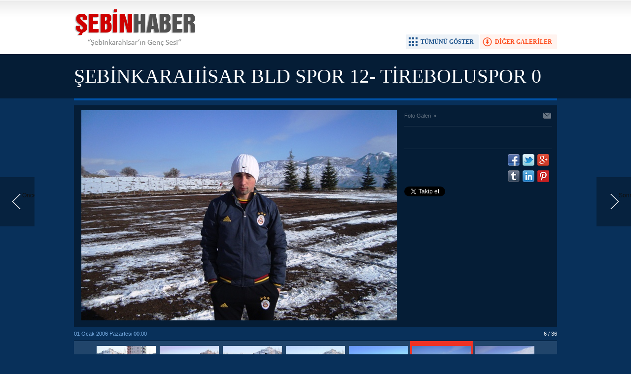

--- FILE ---
content_type: text/html; charset=UTF-8
request_url: http://www.sebinhaber.com/sebinkarahisar-bld-spor-12-tireboluspor-0-52g-p6.htm
body_size: 2552
content:
<!DOCTYPE html>
<html lang="tr" itemscope itemtype="http://schema.org/ImageObject">
<head>
<base href="http://www.sebinhaber.com/" target="_self"/>
<meta http-equiv="Content-Type" content="text/html; charset=UTF-8" />
<meta http-equiv="Refresh" content="300" />
<title>ŞEBİNKARAHİSAR BLD SPOR 12- TİREBOLUSPOR 0 foto galerisi</title>
<link rel="canonical" href="http://www.sebinhaber.com/sebinkarahisar-bld-spor-12-tireboluspor-0-52g-p6.htm" />
<link rel="alternate" href="http://m.sebinhaber.com/sebinkarahisar-bld-spor-12-tireboluspor-0-52g-p6.htm" media="only screen and (max-width: 640px)" />
<link rel="prev" href="http://www.sebinhaber.com/sebinkarahisar-bld-spor-12-tireboluspor-0-52g-p5.htm" />
<link rel="next" href="http://www.sebinhaber.com/sebinkarahisar-bld-spor-12-tireboluspor-0-52g-p7.htm" />
<link rel="image_src" type="image/jpeg" href="http://d.sebinhaber.com/gallery/52_6.jpg" />
<meta name="DC.date.issued" content="2006-01-01T00:00:00+02:00" />
<meta property="og:site_name" content="Şebin Haber" />
<meta property="og:url" content="http://www.sebinhaber.com/sebinkarahisar-bld-spor-12-tireboluspor-0-52g-p6.htm" />
<meta property="og:title" content="ŞEBİNKARAHİSAR BLD SPOR 12- TİREBOLUSPOR 0" />
<meta property="og:description" content="" />
<meta property="og:image" content="http://d.sebinhaber.com/gallery/52_6.jpg" />
<meta name="twitter:card" content="photo">
<meta name="twitter:site" content="@sbinhaber">
<meta name="twitter:url" content="http://www.sebinhaber.com/sebinkarahisar-bld-spor-12-tireboluspor-0-52g-p6.htm">
<meta name="twitter:title" content="ŞEBİNKARAHİSAR BLD SPOR 12- TİREBOLUSPOR 0" />
<meta name="twitter:description" content="" />
<meta name="twitter:image" content="http://d.sebinhaber.com/gallery/52_6.jpg" />
<meta itemprop="interactionCount" content="İzlenme: 40166" />
<meta itemprop="thumbnailUrl" content="http://d.sebinhaber.com/gallery/52_6_t.jpg" />
<meta itemprop="dateCreated" content="-0001-11-30T00:00:00+01:56" />
<link href="http://s.sebinhaber.com/style.css" type="text/css" rel="stylesheet" />
<script type="text/javascript" src="http://s.sebinhaber.com/function.js"></script><script type="text/javascript">

  var _gaq = _gaq || [];
  _gaq.push(['_setAccount', 'UA-3330322-15']);
  _gaq.push(['_trackPageview']);

  (function() {
    var ga = document.createElement('script'); ga.type = 'text/javascript'; ga.async = true;
    ga.src = ('https:' == document.location.protocol ? 'https://ssl' : 'http://www') + '.google-analytics.com/ga.js';
    var s = document.getElementsByTagName('script')[0]; s.parentNode.insertBefore(ga, s);
  })();

</script></head>
<body class="body_gallery_detail body_prevent" oncontextmenu="return false;" ondragstart="return false;" onselectstart="return false;">
<div class="main_container"><a class="gallery_nav gallery_nav_prev" href="http://www.sebinhaber.com/sebinkarahisar-bld-spor-12-tireboluspor-0-52g-p5.htm" rel="prev" title="Önceki"><span>Önceki</span></a><a class="gallery_nav gallery_nav_next" href="http://www.sebinhaber.com/sebinkarahisar-bld-spor-12-tireboluspor-0-52g-p7.htm" rel="next" title="Sonraki"><span>Sonraki</span></a><div id="base" class="base_gallery base_position clearfix"><div class="top_part"><div class="logo"><a href="http://www.sebinhaber.com/" rel="home"><img src="http://s.sebinhaber.com/i/logo.png" alt="Şebin Haber" width="250" height="100" /></a></div><ul class="actions"><li class="other" onclick="goSelf('');"><span>DİĞER GALERİLER</span></li><li class="showall" onclick="showAllGalleryImages();"><span>TÜMÜNÜ GÖSTER</span></li><li class="fullscreen" onclick="showGalleryFullscreen();"><span>TAM EKRAN YAP</span></li></ul></div><div class="page_title"><h1 itemprop="name">ŞEBİNKARAHİSAR BLD SPOR 12- TİREBOLUSPOR 0</h1></div><div class="middle_content"><div class="image_gallery_detail"><div id="g_image" class="image"><a href="http://www.sebinhaber.com/sebinkarahisar-bld-spor-12-tireboluspor-0-52g-p7.htm" title="Sonraki resim için tıkayınız" rel="self"><img src="http://d.sebinhaber.com/gallery/52_6.jpg" alt="ŞEBİNKARAHİSAR BLD SPOR 12- TİREBOLUSPOR 0 galerisi resim 6" itemprop="image" /></a></div><div class="side_detail"><div class="content_top"><div class="nav" itemscope itemtype="http://data-vocabulary.org/Breadcrumb"><a itemprop="url" href="http://www.sebinhaber.com/foto-galeri.htm" rel="self"><span itemprop="title">Foto Galeri</span></a><span itemprop="child" itemscope itemtype="http://data-vocabulary.org/Breadcrumb">&raquo; <a itemprop="url" href="http://www.sebinhaber.com/" rel="self"><span itemprop="title"></span></a></span></div><div class="tools"><a class="go_send" rel="nofollow" href="javascript:void(0)" onclick="return openPopUp_520x390('http://www.sebinhaber.com/send_to_friend.php?type=10&amp;id=52');" title="Arkadaşına Gönder"></a></div></div><div class="description text_content" itemprop="caption"></div><div class="short_content" itemprop="description"></div><div class="share"><div class="part1"><script type="text/javascript">showBookmark4();</script></div><div class="part2"><script type="text/javascript">showBookmark6("http://www.facebook.com/sebinhaber", "sbinhaber", "");</script></div></div></div></div><div class="image_gallery_info"><div class="date" itemprop="datePublished" content="2006-01-01T00:00:00+02:00">01 Ocak 2006 Pazartesi 00:00</div><div class="label">6 / 36</div></div><div class="image_gallery_thumb" id="image_gallery_thumb"><div class="buttons prev" title="Geri"><span></span></div><div class="buttons next" title="İleri"><span></span></div><div class="viewport"><ul class="overview"><li><a href="http://www.sebinhaber.com/sebinkarahisar-bld-spor-12-tireboluspor-0-52g-p1.htm" rel="self"><img src="http://d.sebinhaber.com/gallery/52_1_t.jpg" alt="" width="120" height="90" /></a></li><li><a href="http://www.sebinhaber.com/sebinkarahisar-bld-spor-12-tireboluspor-0-52g-p2.htm" rel="self"><img src="http://d.sebinhaber.com/gallery/52_2_t.jpg" alt="" width="120" height="90" /></a></li><li><a href="http://www.sebinhaber.com/sebinkarahisar-bld-spor-12-tireboluspor-0-52g-p3.htm" rel="self"><img src="http://d.sebinhaber.com/gallery/52_3_t.jpg" alt="" width="120" height="90" /></a></li><li><a href="http://www.sebinhaber.com/sebinkarahisar-bld-spor-12-tireboluspor-0-52g-p4.htm" rel="self"><img src="http://d.sebinhaber.com/gallery/52_4_t.jpg" alt="" width="120" height="90" /></a></li><li><a href="http://www.sebinhaber.com/sebinkarahisar-bld-spor-12-tireboluspor-0-52g-p5.htm" rel="self"><img src="http://d.sebinhaber.com/gallery/52_5_t.jpg" alt="" width="120" height="90" /></a></li><li class="active"><a href="http://www.sebinhaber.com/sebinkarahisar-bld-spor-12-tireboluspor-0-52g-p6.htm" rel="self"><img src="http://d.sebinhaber.com/gallery/52_6_t.jpg" alt="" width="120" height="90" /></a></li><li><a href="http://www.sebinhaber.com/sebinkarahisar-bld-spor-12-tireboluspor-0-52g-p7.htm" rel="self"><img src="http://d.sebinhaber.com/gallery/52_7_t.jpg" alt="" width="120" height="90" /></a></li><li><a href="http://www.sebinhaber.com/sebinkarahisar-bld-spor-12-tireboluspor-0-52g-p8.htm" rel="self"><img src="http://d.sebinhaber.com/gallery/52_8_t.jpg" alt="" width="120" height="90" /></a></li><li><a href="http://www.sebinhaber.com/sebinkarahisar-bld-spor-12-tireboluspor-0-52g-p9.htm" rel="self"><img src="http://d.sebinhaber.com/gallery/52_9_t.jpg" alt="" width="120" height="90" /></a></li><li><a href="http://www.sebinhaber.com/sebinkarahisar-bld-spor-12-tireboluspor-0-52g-p10.htm" rel="self"><img src="http://d.sebinhaber.com/gallery/52_10_t.jpg" alt="" width="120" height="90" /></a></li><li><a href="http://www.sebinhaber.com/sebinkarahisar-bld-spor-12-tireboluspor-0-52g-p11.htm" rel="self"><img src="http://d.sebinhaber.com/gallery/52_11_t.jpg" alt="" width="120" height="90" /></a></li><li><a href="http://www.sebinhaber.com/sebinkarahisar-bld-spor-12-tireboluspor-0-52g-p12.htm" rel="self"><img src="http://d.sebinhaber.com/gallery/52_12_t.jpg" alt="" width="120" height="90" /></a></li><li><a href="http://www.sebinhaber.com/sebinkarahisar-bld-spor-12-tireboluspor-0-52g-p13.htm" rel="self"><img src="http://d.sebinhaber.com/gallery/52_13_t.jpg" alt="" width="120" height="90" /></a></li><li><a href="http://www.sebinhaber.com/sebinkarahisar-bld-spor-12-tireboluspor-0-52g-p14.htm" rel="self"><img src="http://d.sebinhaber.com/gallery/52_14_t.jpg" alt="" width="120" height="90" /></a></li><li><a href="http://www.sebinhaber.com/sebinkarahisar-bld-spor-12-tireboluspor-0-52g-p15.htm" rel="self"><img src="http://d.sebinhaber.com/gallery/52_15_t.jpg" alt="" width="120" height="90" /></a></li><li><a href="http://www.sebinhaber.com/sebinkarahisar-bld-spor-12-tireboluspor-0-52g-p16.htm" rel="self"><img src="http://d.sebinhaber.com/gallery/52_16_t.jpg" alt="" width="120" height="90" /></a></li><li><a href="http://www.sebinhaber.com/sebinkarahisar-bld-spor-12-tireboluspor-0-52g-p17.htm" rel="self"><img src="http://d.sebinhaber.com/gallery/52_17_t.jpg" alt="" width="120" height="90" /></a></li><li><a href="http://www.sebinhaber.com/sebinkarahisar-bld-spor-12-tireboluspor-0-52g-p18.htm" rel="self"><img src="http://d.sebinhaber.com/gallery/52_18_t.jpg" alt="" width="120" height="90" /></a></li><li><a href="http://www.sebinhaber.com/sebinkarahisar-bld-spor-12-tireboluspor-0-52g-p19.htm" rel="self"><img src="http://d.sebinhaber.com/gallery/52_19_t.jpg" alt="" width="120" height="90" /></a></li><li><a href="http://www.sebinhaber.com/sebinkarahisar-bld-spor-12-tireboluspor-0-52g-p20.htm" rel="self"><img src="http://d.sebinhaber.com/gallery/52_20_t.jpg" alt="" width="120" height="90" /></a></li><li><a href="http://www.sebinhaber.com/sebinkarahisar-bld-spor-12-tireboluspor-0-52g-p21.htm" rel="self"><img src="http://d.sebinhaber.com/gallery/52_21_t.jpg" alt="" width="120" height="90" /></a></li><li><a href="http://www.sebinhaber.com/sebinkarahisar-bld-spor-12-tireboluspor-0-52g-p22.htm" rel="self"><img src="http://d.sebinhaber.com/gallery/52_22_t.jpg" alt="" width="120" height="90" /></a></li><li><a href="http://www.sebinhaber.com/sebinkarahisar-bld-spor-12-tireboluspor-0-52g-p23.htm" rel="self"><img src="http://d.sebinhaber.com/gallery/52_23_t.jpg" alt="" width="120" height="90" /></a></li><li><a href="http://www.sebinhaber.com/sebinkarahisar-bld-spor-12-tireboluspor-0-52g-p24.htm" rel="self"><img src="http://d.sebinhaber.com/gallery/52_24_t.jpg" alt="" width="120" height="90" /></a></li><li><a href="http://www.sebinhaber.com/sebinkarahisar-bld-spor-12-tireboluspor-0-52g-p25.htm" rel="self"><img src="http://d.sebinhaber.com/gallery/52_25_t.jpg" alt="" width="120" height="90" /></a></li><li><a href="http://www.sebinhaber.com/sebinkarahisar-bld-spor-12-tireboluspor-0-52g-p26.htm" rel="self"><img src="http://d.sebinhaber.com/gallery/52_26_t.jpg" alt="" width="120" height="90" /></a></li><li><a href="http://www.sebinhaber.com/sebinkarahisar-bld-spor-12-tireboluspor-0-52g-p27.htm" rel="self"><img src="http://d.sebinhaber.com/gallery/52_27_t.jpg" alt="" width="120" height="90" /></a></li><li><a href="http://www.sebinhaber.com/sebinkarahisar-bld-spor-12-tireboluspor-0-52g-p28.htm" rel="self"><img src="http://d.sebinhaber.com/gallery/52_28_t.jpg" alt="" width="120" height="90" /></a></li><li><a href="http://www.sebinhaber.com/sebinkarahisar-bld-spor-12-tireboluspor-0-52g-p29.htm" rel="self"><img src="http://d.sebinhaber.com/gallery/52_29_t.jpg" alt="" width="120" height="90" /></a></li><li><a href="http://www.sebinhaber.com/sebinkarahisar-bld-spor-12-tireboluspor-0-52g-p30.htm" rel="self"><img src="http://d.sebinhaber.com/gallery/52_30_t.jpg" alt="" width="120" height="90" /></a></li><li><a href="http://www.sebinhaber.com/sebinkarahisar-bld-spor-12-tireboluspor-0-52g-p31.htm" rel="self"><img src="http://d.sebinhaber.com/gallery/52_31_t.jpg" alt="" width="120" height="90" /></a></li><li><a href="http://www.sebinhaber.com/sebinkarahisar-bld-spor-12-tireboluspor-0-52g-p32.htm" rel="self"><img src="http://d.sebinhaber.com/gallery/52_32_t.jpg" alt="" width="120" height="90" /></a></li><li><a href="http://www.sebinhaber.com/sebinkarahisar-bld-spor-12-tireboluspor-0-52g-p33.htm" rel="self"><img src="http://d.sebinhaber.com/gallery/52_33_t.jpg" alt="" width="120" height="90" /></a></li><li><a href="http://www.sebinhaber.com/sebinkarahisar-bld-spor-12-tireboluspor-0-52g-p34.htm" rel="self"><img src="http://d.sebinhaber.com/gallery/52_34_t.jpg" alt="" width="120" height="90" /></a></li><li><a href="http://www.sebinhaber.com/sebinkarahisar-bld-spor-12-tireboluspor-0-52g-p35.htm" rel="self"><img src="http://d.sebinhaber.com/gallery/52_35_t.jpg" alt="" width="120" height="90" /></a></li><li><a href="http://www.sebinhaber.com/sebinkarahisar-bld-spor-12-tireboluspor-0-52g-p36.htm" rel="self"><img src="http://d.sebinhaber.com/gallery/52_36_t.jpg" alt="" width="120" height="90" /></a></li></ul></div></div><ul class="image_gallery_list clearfix" style="display: none;"><li><a href="http://www.sebinhaber.com/sebinkarahisar-bld-spor-12-tireboluspor-0-52g-p1.htm" rel="page"><img src="http://d.sebinhaber.com/gallery/52_1_t.jpg" alt="" width="120" height="90" /></a></li><li><a href="http://www.sebinhaber.com/sebinkarahisar-bld-spor-12-tireboluspor-0-52g-p2.htm" rel="page"><img src="http://d.sebinhaber.com/gallery/52_2_t.jpg" alt="" width="120" height="90" /></a></li><li><a href="http://www.sebinhaber.com/sebinkarahisar-bld-spor-12-tireboluspor-0-52g-p3.htm" rel="page"><img src="http://d.sebinhaber.com/gallery/52_3_t.jpg" alt="" width="120" height="90" /></a></li><li><a href="http://www.sebinhaber.com/sebinkarahisar-bld-spor-12-tireboluspor-0-52g-p4.htm" rel="page"><img src="http://d.sebinhaber.com/gallery/52_4_t.jpg" alt="" width="120" height="90" /></a></li><li><a href="http://www.sebinhaber.com/sebinkarahisar-bld-spor-12-tireboluspor-0-52g-p5.htm" rel="page"><img src="http://d.sebinhaber.com/gallery/52_5_t.jpg" alt="" width="120" height="90" /></a></li><li><a href="http://www.sebinhaber.com/sebinkarahisar-bld-spor-12-tireboluspor-0-52g-p6.htm" rel="page"><img src="http://d.sebinhaber.com/gallery/52_6_t.jpg" alt="" width="120" height="90" /></a></li><li><a href="http://www.sebinhaber.com/sebinkarahisar-bld-spor-12-tireboluspor-0-52g-p7.htm" rel="page"><img src="http://d.sebinhaber.com/gallery/52_7_t.jpg" alt="" width="120" height="90" /></a></li><li><a href="http://www.sebinhaber.com/sebinkarahisar-bld-spor-12-tireboluspor-0-52g-p8.htm" rel="page"><img src="http://d.sebinhaber.com/gallery/52_8_t.jpg" alt="" width="120" height="90" /></a></li><li><a href="http://www.sebinhaber.com/sebinkarahisar-bld-spor-12-tireboluspor-0-52g-p9.htm" rel="page"><img src="http://d.sebinhaber.com/gallery/52_9_t.jpg" alt="" width="120" height="90" /></a></li><li><a href="http://www.sebinhaber.com/sebinkarahisar-bld-spor-12-tireboluspor-0-52g-p10.htm" rel="page"><img src="http://d.sebinhaber.com/gallery/52_10_t.jpg" alt="" width="120" height="90" /></a></li><li><a href="http://www.sebinhaber.com/sebinkarahisar-bld-spor-12-tireboluspor-0-52g-p11.htm" rel="page"><img src="http://d.sebinhaber.com/gallery/52_11_t.jpg" alt="" width="120" height="90" /></a></li><li><a href="http://www.sebinhaber.com/sebinkarahisar-bld-spor-12-tireboluspor-0-52g-p12.htm" rel="page"><img src="http://d.sebinhaber.com/gallery/52_12_t.jpg" alt="" width="120" height="90" /></a></li><li><a href="http://www.sebinhaber.com/sebinkarahisar-bld-spor-12-tireboluspor-0-52g-p13.htm" rel="page"><img src="http://d.sebinhaber.com/gallery/52_13_t.jpg" alt="" width="120" height="90" /></a></li><li><a href="http://www.sebinhaber.com/sebinkarahisar-bld-spor-12-tireboluspor-0-52g-p14.htm" rel="page"><img src="http://d.sebinhaber.com/gallery/52_14_t.jpg" alt="" width="120" height="90" /></a></li><li><a href="http://www.sebinhaber.com/sebinkarahisar-bld-spor-12-tireboluspor-0-52g-p15.htm" rel="page"><img src="http://d.sebinhaber.com/gallery/52_15_t.jpg" alt="" width="120" height="90" /></a></li><li><a href="http://www.sebinhaber.com/sebinkarahisar-bld-spor-12-tireboluspor-0-52g-p16.htm" rel="page"><img src="http://d.sebinhaber.com/gallery/52_16_t.jpg" alt="" width="120" height="90" /></a></li><li><a href="http://www.sebinhaber.com/sebinkarahisar-bld-spor-12-tireboluspor-0-52g-p17.htm" rel="page"><img src="http://d.sebinhaber.com/gallery/52_17_t.jpg" alt="" width="120" height="90" /></a></li><li><a href="http://www.sebinhaber.com/sebinkarahisar-bld-spor-12-tireboluspor-0-52g-p18.htm" rel="page"><img src="http://d.sebinhaber.com/gallery/52_18_t.jpg" alt="" width="120" height="90" /></a></li><li><a href="http://www.sebinhaber.com/sebinkarahisar-bld-spor-12-tireboluspor-0-52g-p19.htm" rel="page"><img src="http://d.sebinhaber.com/gallery/52_19_t.jpg" alt="" width="120" height="90" /></a></li><li><a href="http://www.sebinhaber.com/sebinkarahisar-bld-spor-12-tireboluspor-0-52g-p20.htm" rel="page"><img src="http://d.sebinhaber.com/gallery/52_20_t.jpg" alt="" width="120" height="90" /></a></li><li><a href="http://www.sebinhaber.com/sebinkarahisar-bld-spor-12-tireboluspor-0-52g-p21.htm" rel="page"><img src="http://d.sebinhaber.com/gallery/52_21_t.jpg" alt="" width="120" height="90" /></a></li><li><a href="http://www.sebinhaber.com/sebinkarahisar-bld-spor-12-tireboluspor-0-52g-p22.htm" rel="page"><img src="http://d.sebinhaber.com/gallery/52_22_t.jpg" alt="" width="120" height="90" /></a></li><li><a href="http://www.sebinhaber.com/sebinkarahisar-bld-spor-12-tireboluspor-0-52g-p23.htm" rel="page"><img src="http://d.sebinhaber.com/gallery/52_23_t.jpg" alt="" width="120" height="90" /></a></li><li><a href="http://www.sebinhaber.com/sebinkarahisar-bld-spor-12-tireboluspor-0-52g-p24.htm" rel="page"><img src="http://d.sebinhaber.com/gallery/52_24_t.jpg" alt="" width="120" height="90" /></a></li><li><a href="http://www.sebinhaber.com/sebinkarahisar-bld-spor-12-tireboluspor-0-52g-p25.htm" rel="page"><img src="http://d.sebinhaber.com/gallery/52_25_t.jpg" alt="" width="120" height="90" /></a></li><li><a href="http://www.sebinhaber.com/sebinkarahisar-bld-spor-12-tireboluspor-0-52g-p26.htm" rel="page"><img src="http://d.sebinhaber.com/gallery/52_26_t.jpg" alt="" width="120" height="90" /></a></li><li><a href="http://www.sebinhaber.com/sebinkarahisar-bld-spor-12-tireboluspor-0-52g-p27.htm" rel="page"><img src="http://d.sebinhaber.com/gallery/52_27_t.jpg" alt="" width="120" height="90" /></a></li><li><a href="http://www.sebinhaber.com/sebinkarahisar-bld-spor-12-tireboluspor-0-52g-p28.htm" rel="page"><img src="http://d.sebinhaber.com/gallery/52_28_t.jpg" alt="" width="120" height="90" /></a></li><li><a href="http://www.sebinhaber.com/sebinkarahisar-bld-spor-12-tireboluspor-0-52g-p29.htm" rel="page"><img src="http://d.sebinhaber.com/gallery/52_29_t.jpg" alt="" width="120" height="90" /></a></li><li><a href="http://www.sebinhaber.com/sebinkarahisar-bld-spor-12-tireboluspor-0-52g-p30.htm" rel="page"><img src="http://d.sebinhaber.com/gallery/52_30_t.jpg" alt="" width="120" height="90" /></a></li><li><a href="http://www.sebinhaber.com/sebinkarahisar-bld-spor-12-tireboluspor-0-52g-p31.htm" rel="page"><img src="http://d.sebinhaber.com/gallery/52_31_t.jpg" alt="" width="120" height="90" /></a></li><li><a href="http://www.sebinhaber.com/sebinkarahisar-bld-spor-12-tireboluspor-0-52g-p32.htm" rel="page"><img src="http://d.sebinhaber.com/gallery/52_32_t.jpg" alt="" width="120" height="90" /></a></li><li><a href="http://www.sebinhaber.com/sebinkarahisar-bld-spor-12-tireboluspor-0-52g-p33.htm" rel="page"><img src="http://d.sebinhaber.com/gallery/52_33_t.jpg" alt="" width="120" height="90" /></a></li><li><a href="http://www.sebinhaber.com/sebinkarahisar-bld-spor-12-tireboluspor-0-52g-p34.htm" rel="page"><img src="http://d.sebinhaber.com/gallery/52_34_t.jpg" alt="" width="120" height="90" /></a></li><li><a href="http://www.sebinhaber.com/sebinkarahisar-bld-spor-12-tireboluspor-0-52g-p35.htm" rel="page"><img src="http://d.sebinhaber.com/gallery/52_35_t.jpg" alt="" width="120" height="90" /></a></li><li><a href="http://www.sebinhaber.com/sebinkarahisar-bld-spor-12-tireboluspor-0-52g-p36.htm" rel="page"><img src="http://d.sebinhaber.com/gallery/52_36_t.jpg" alt="" width="120" height="90" /></a></li></ul><div class="clear"></div></div>	<script type="text/javascript">
		$(document).ready(function()
		{
			$("#image_gallery_thumb").tinycarousel({ display: 7, interval: false, duration: 1000, axis: 'x', start: '1' });
		});
	</script>
	</div></div><script type="text/javascript">showLogin("", "", "", "")</script></body></html>